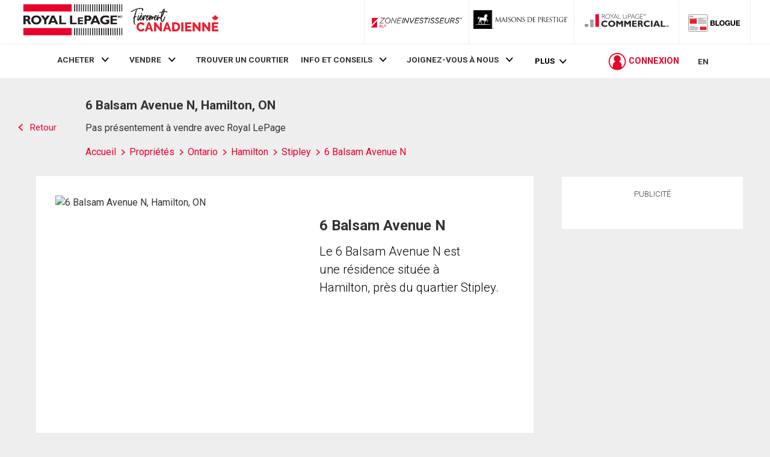

--- FILE ---
content_type: text/html; charset=utf-8
request_url: https://rlpdotca.appspot.com/get-iroc-property-image/
body_size: -164
content:
https://maps.googleapis.com/maps/api/streetview?location=6-balsam-avenue-n-hamilton-on&size=500x375&client=gme-brookfieldresidential&signature=KodV1fQ4D0k4OXg9zg5X4Hvh6fA=